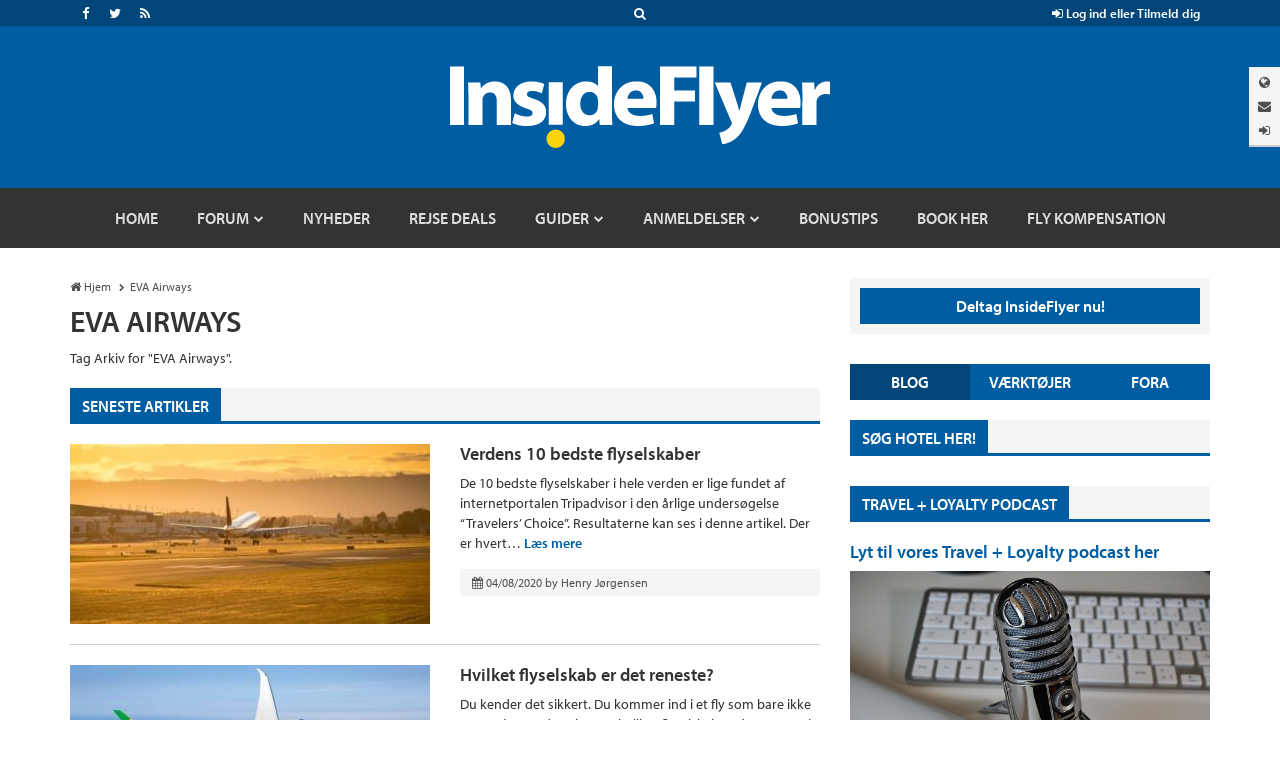

--- FILE ---
content_type: text/html; charset=utf-8
request_url: https://www.google.com/recaptcha/api2/aframe
body_size: 265
content:
<!DOCTYPE HTML><html><head><meta http-equiv="content-type" content="text/html; charset=UTF-8"></head><body><script nonce="_aGdi2Yruakfex3VkwLJnA">/** Anti-fraud and anti-abuse applications only. See google.com/recaptcha */ try{var clients={'sodar':'https://pagead2.googlesyndication.com/pagead/sodar?'};window.addEventListener("message",function(a){try{if(a.source===window.parent){var b=JSON.parse(a.data);var c=clients[b['id']];if(c){var d=document.createElement('img');d.src=c+b['params']+'&rc='+(localStorage.getItem("rc::a")?sessionStorage.getItem("rc::b"):"");window.document.body.appendChild(d);sessionStorage.setItem("rc::e",parseInt(sessionStorage.getItem("rc::e")||0)+1);localStorage.setItem("rc::h",'1768533630888');}}}catch(b){}});window.parent.postMessage("_grecaptcha_ready", "*");}catch(b){}</script></body></html>